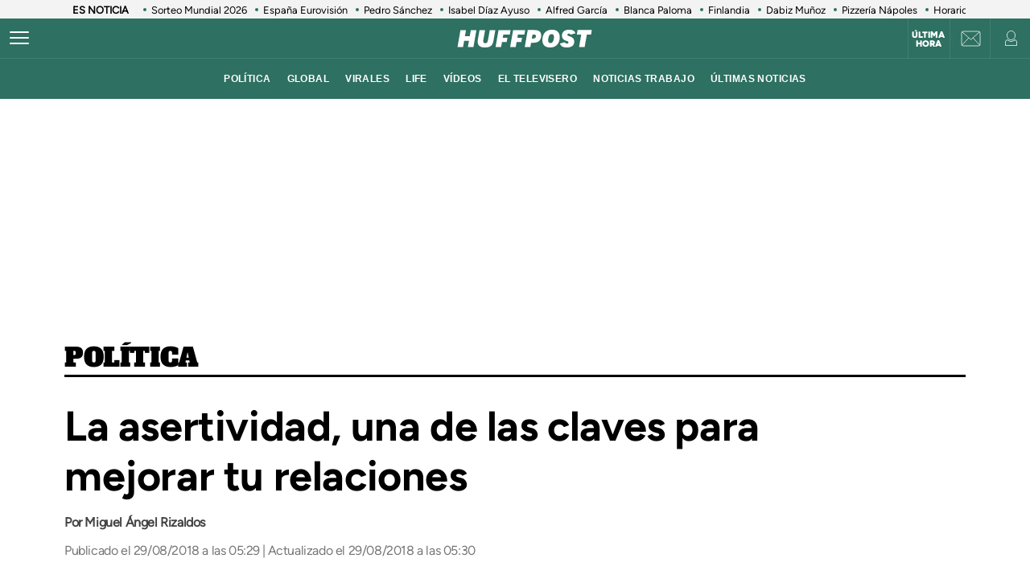

--- FILE ---
content_type: application/x-javascript;charset=utf-8
request_url: https://smetrics.huffingtonpost.es/id?d_visid_ver=5.5.0&d_fieldgroup=A&mcorgid=2387401053DB208C0A490D4C%40AdobeOrg&mid=04934944638689979130575258978411390819&ts=1765001943956
body_size: -38
content:
{"mid":"04934944638689979130575258978411390819"}

--- FILE ---
content_type: application/javascript; charset=utf-8
request_url: https://fundingchoicesmessages.google.com/f/AGSKWxVwf5T8yJsWHGd6IQmbYMNFF-Bf-L7c4MqHSNsrqihotqLHUIYWWAFblSgMbCaft1qRaP3e7yATPMQI2PUGhKDi2Ot4laICQctmcxWC8a7MvVVGgOdFiGH1thW3j40-AiH0qsVAq8Smgq-tzyzboNpvVjHOE5YY_97Ng8XAOtmCKNppHYM_SbVqa7_5/_webrtc,domain=uptobox.com/ads/square3./ad/homepage?/openad./adscluster.
body_size: -1291
content:
window['10ebb599-c56e-45a0-95ec-8d67f959f192'] = true;